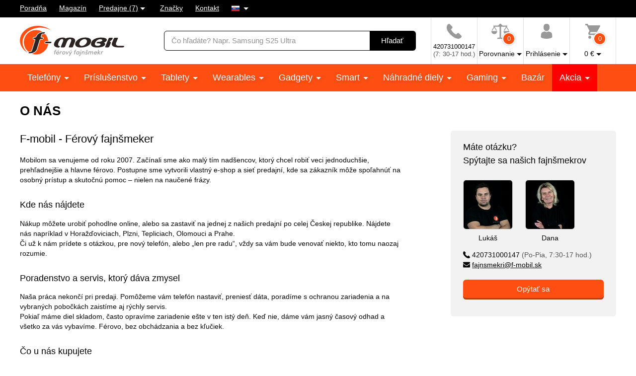

--- FILE ---
content_type: text/html; charset=UTF-8
request_url: https://www.f-mobil.sk/o-nas
body_size: 9782
content:
<!DOCTYPE html>
<html lang="sk" class="no-js cc--light-funky">
<head>
	<meta charset="utf-8">
	<!--[if IE]><meta http-equiv="X-UA-Compatible" content="IE=edge,chrome=1"><![endif]-->
	<title>O nás | F-mobil.sk</title>
	<meta name="description" content="F-mobil - Férový fajnšmeker Mobilom sa venujeme od roku 2007. Začínali sme ako malý tím nadšencov, ktorý chcel robiť veci">
	<script type="application/ld+json"> {
		"@context": "https://schema.org", "@type": "Organization",
		"url": "https://www.f-mobil.sk/",
		"logo": "https://styles.f-mobil.sk/web/img/logo_web.svg"
	} </script>

	<meta name="twitter:card" content="summary">
	<meta name="twitter:title" content="O nás | F-mobil.sk">
	<meta name="twitter:description" content="F-mobil - Férový fajnšmeker Mobilom sa venujeme od roku 2007. Začínali sme ako malý tím nadšencov, ktorý chcel robiť veci">
	<meta name="twitter:image" content="https://styles.f-mobil.sk/web/img/illust/og-twitter.png">

	<meta property="og:title" content="O nás | F-mobil.sk">
	<meta property="og:description" content="F-mobil - Férový fajnšmeker Mobilom sa venujeme od roku 2007. Začínali sme ako malý tím nadšencov, ktorý chcel robiť veci">
	<meta property="og:image" content="https://styles.f-mobil.sk/web/img/illust/og-facebook.png">
	<meta property="og:site_name" content="F-mobil.sk">
	<meta property="og:url" content="https://www.f-mobil.sk/o-nas">
	
	<link rel="stylesheet" href="https://styles.f-mobil.sk/web/20260122-110712/style.css" media="screen" lazyload>
	<link rel="stylesheet" href="https://styles.f-mobil.sk/web/20260122-110712/style-desktop.css" media="screen and (min-width: 768px)" lazyload>
	<link rel="stylesheet" href="/styles/cookie/cookieconsent.css" media="screen" lazyload>
	<link rel="stylesheet" href="https://styles.f-mobil.sk/web/20260122-110712/other.css" media="screen" lazyload>
	<link rel="stylesheet" href="https://styles.f-mobil.sk/web/20260122-110712/print.css" media="print" lazyload>
	<link rel="preload" as="script" href="https://styles.f-mobil.sk/web/js/libs5.js">
	<link rel="preload" as="script" href="https://styles.f-mobil.sk/web/20260122-110712/web.js">

	<link rel="apple-touch-icon" sizes="180x180" href="https://styles.f-mobil.sk/web/img/favicons/apple-touch-icon.png">
	<link rel="icon" type="image/png" sizes="32x32" href="https://styles.f-mobil.sk/web//img/favicons/favicon-32x32.png">
	<link rel="icon" type="image/png" sizes="16x16" href="https://styles.f-mobil.sk/web/img/favicons/favicon-16x16.png">
	<link rel="manifest" href="/site.webmanifest">
	<link rel="mask-icon" href="https://styles.f-mobil.sk/web/img/favicons/safari-pinned-tab.svg" color="#000000">
	<meta name="msapplication-TileColor" content="#000000">
	<meta name="theme-color" content="#ffffff">
	<meta name="msapplication-config" content="/browserconfig.xml">

	<meta name="viewport" content="width=device-width, initial-scale=1.0, minimum-scale=1.0, maximum-scale=1.0, user-scalable=0">
	<meta name="robots" content="index, follow">
	
	<script> (function () {
		var supportsCover = 'CSS' in window && typeof CSS.supports === 'function' && CSS.supports('object-fit: cover');
		var isTouch = ('ontouchstart' in window) || window.DocumentTouch && document instanceof DocumentTouch;
		var className = document.documentElement.className;
		className = className.replace('no-js', 'js'); className += (isTouch ? ' ' : ' no-') + 'touchevents'; className += (supportsCover ? ' ' : ' no-') + 'objectfit';
		document.documentElement.className = className;
	}());</script>
	<script>(function(a){_q=function(){return a;};$=function(f){typeof f==="function" && a.push(arguments);return $;};jQuery=$.ready=$;}([]));</script>

			<script> var GTMTag='GTM-5KCQCL', eshopLang='SK'; window.dataLayer = window.dataLayer || []; </script>
		</head>
<body>
	<p class="m-accessibility">
	<a href="#main" title="Prejsť k obsahu (Klávesová skratka: Alt + 2)" accesskey="2">Prejsť k obsahu</a>
	<span class="hide">|</span>
	<a href="#menu-main">Prejsť k hlavnému menu</a>
	<span class="hide">|</span>
	<a href="#form-search">Prejsť na vyhľadávanie</a>
</p>
<div class="overlay"></div>
<header role="banner" class="header compensate-for-scrollbar" data-header>
<div class="header__top">
<nav class="m-top">
<div class="row-main">
	<ul class="m-top__list">
		<li class="m-top__item"><a href="/poradna" class="m-top__link">Poradňa</a></li>
		<li class="m-top__item"><a href="/magazin" class="m-top__link">Magazín</a></li>
		<li class="m-top__item m-top__item--dropdown">
			<div class="dropdown">
				<a href="/page/prodejny" class="dropdown__toggle">Predajne (7)</a>
				<div class="dropdown__menu dropdown__menu--stores">
					<ul class="dropdown__list"><li class="dropdown__item"><a href="/page/prodejna?id=1" class="dropdown__link">Horažďovice</a></li><li class="dropdown__item"><a href="/page/prodejna?id=5" class="dropdown__link">Olomouc - Galerie Šantovka</a></li><li class="dropdown__item"><a href="/page/prodejna?id=2" class="dropdown__link">Plzeň - Galerie Slovany</a></li><li class="dropdown__item"><a href="/page/prodejna?id=3" class="dropdown__link">Plzeň - Plzeň Plaza</a></li><li class="dropdown__item"><a href="/page/prodejna?id=7" class="dropdown__link">Praha - OC Novo Plaza</a></li><li class="dropdown__item"><a href="/page/prodejna?id=4" class="dropdown__link">Strakonice</a></li><li class="dropdown__item"><a href="/page/prodejna?id=6" class="dropdown__link">Teplice - Galerie Teplice</a></li></ul>
				</div>
			</div>
		</li>
		<li class="m-top__item"><a href="/znacky" class="m-top__link">Značky</a></li>
		<li class="m-top__item"><a href="/page/kontakt" class="m-top__link">Kontakt</a></li>
				<li class="m-top__item m-top__item--dropdown">
			<div class="dropdown">
				<a href="#" class="dropdown__toggle u-no-decoration">
					<span class="icon-svg icon-svg--flag-sk ">
					<svg class="icon-svg__svg" xmlns:xlink="http://www.w3.org/1999/xlink">
					<use xlink:href="/styles/web/img/bg/icons-svg.svg#icon-flag-sk" x="0" y="0" width="100%" height="100%"></use>
					</svg>
					</span>
				</a>
				<div class="dropdown__menu dropdown__menu--lang">
					<ul class="dropdown__list">
						<li class="dropdown__item">
							<strong class="dropdown__link item-icon">
								<span class="icon-svg icon-svg--flag-cs item-icon__icon"><svg class="icon-svg__svg" xmlns:xlink="http://www.w3.org/1999/xlink"><use xlink:href="/styles/web/img/bg/icons-svg.svg#icon-flag-sk" x="0" y="0" width="100%" height="100%"></use></svg></span>
								Slovensky							</strong>
						</li>
						<li class="dropdown__item">
							<a href="https://www.f-mobil.cz/o-nas" class="dropdown__link item-icon">
								<span class="icon-svg icon-svg--flag-cs item-icon__icon"><svg class="icon-svg__svg" xmlns:xlink="http://www.w3.org/1999/xlink"><use xlink:href="/styles/web/img/bg/icons-svg.svg#icon-flag-cs" x="0" y="0" width="100%" height="100%"></use></svg></span>
								Česky							</a>
						</li>
					</ul>
				</div>
			</div>
		</li>
			</ul>
</div>
</nav>
</div><div class="header__main">
	<div class="row-main">
		<div class="header__wrap">
			<p class="header__logo">
				<a href="/"><img src="https://styles.f-mobil.sk/web/img/logo_web.svg" alt="F-mobil" width="210" height="61"></a>
			</p>
			<div class="header__search">
				<form role="search" class="f-search" method="get" action="/search">
					<p class="inp inp--group">
						<span class="f-search__inp-fix inp-fix">
							<label for="search" class="inp-label u-vhide">Vyhľadávanie</label>
							<input type="text" class="inp-text" id="search" autocomplete="off" name="q" value="" placeholder="Čo hľadáte? Napr. Samsung S25 Ultra">
						</span>
						<span class="inp__append">
							<button class="btn btn--black" type="submit">
								<span class="btn__text">Hľadať</span>
							</button>
						</span>
					</p>
					<div class="f-search__suggest" data-suggest-content></div>
				</form>
			</div>			<div class="header__tools">
				<div class="m-tools">
					<ul class="m-tools__list">
						<li class="m-tools__item">
							<a href="tel:+420731000147" class="m-tools__link">
								<span class="m-tools__icon"><span class="icon-svg icon-svg--phone "><svg class="icon-svg__svg" xmlns:xlink="http://www.w3.org/1999/xlink"><use xlink:href="/styles/web/img/bg/icons-svg.svg#icon-phone" x="0" y="0" width="100%" height="100%"></use></svg></span></span>
								<span class="m-tools__label SK">420731000147 <span class="u-color-gray u-d-block">(7: 30-17 hod.)</span></span>
							</a>
						</li>
						<li class="m-tools__item">
							<a href="#" class="m-tools__link" data-toggle="comparison">
								<span class="m-tools__icon">
									<span class="icon-svg icon-svg--comparison"><svg class="icon-svg__svg" xmlns:xlink="http://www.w3.org/1999/xlink"><use xlink:href="/styles/web/img/bg/icons-svg.svg#icon-comparison" x="0" y="0" width="100%" height="100%"></use></svg></span>
									<span class="m-tools__badge">0</span>
								</span>
								<span class="m-tools__label m-tools__label--sub">Porovnanie</span>
							</a>
							<div class="m-tools__content m-tools__content--comparison" data-toggle-content="comparison">
								<div class="b-comparison">
																	<div class="b-comparison__empty">
	<h3>Ešte nemáte pridané produkty na porovnanie</h3>
	<p>
		Pridáte ich kliknutím na ikonku		<span class="icon-svg icon-svg--comparison"><svg class="icon-svg__svg" xmlns:xlink="http://www.w3.org/1999/xlink"><use xlink:href="/styles/web/img/bg/icons-svg.svg#icon-comparison" x="0" y="0" width="100%" height="100%"></use></svg></span>
		na výpise produktov alebo na detaile produktu. Porovnanie vám ukáže hlavné rozdiely medzi produktmi a lepšie si tak vyberiete.	</p>
</div>
																</div>
							</div>
						</li>
																		<li class="m-tools__item">
							<a href="/eshop/loginform" class="m-tools__link m-tools__link--sign-in" data-toggle="sign-in">
								<span class="m-tools__icon"><span class="icon-svg icon-svg--user"><svg class="icon-svg__svg" xmlns:xlink="http://www.w3.org/1999/xlink"><use xlink:href="/styles/web/img/bg/icons-svg.svg#icon-user" x="0" y="0" width="100%" height="100%"></use></svg></span></span>
								<span class="m-tools__label m-tools__label--sub">Prihlásenie</span>
							</a>
							<div class="m-tools__content m-tools__content--sign-in" data-toggle-content="sign-in">
								<div class="b-sign-in">
									<div class="b-sign-in__group">
										<form method="post" action="/eshop/login" class="b-sign-in__form f-sign-in u-mb-15">
											<p class="inp has-error">
												<label for="menu-login-email" class="inp-label">E-mail:</label>
												<span class="inp-fix">
													<input required type="email" id="menu-login-email" name="loginemail" class="inp-text">
												</span>
											</p>
											<p class="inp">
												<span class="grid grid--space-between">
													<span class="grid__cell size--auto">
														<label for="menu-login-password" class="inp-label">Heslo:</label>
													</span>
													<span class="grid__cell size--auto">
														<a href="/eshop/forgotpassword">Zabudnuté heslo</a>
													</span>
												</span>
												<span class="inp-fix">
													<input required type="password" id="menu-login-password" name="loginpassword" class="inp-text">
												</span>
											</p>
											<p><button class="btn btn--secondary btn--block" type="submit"><span class="btn__text">Prihlásiť sa</span></button></p>
										</form>
										<p class="u-text-center f-sign-in__consent u-mb-10">nebo</p>
										<p><a href="https://www.facebook.com/v6.0/dialog/oauth?scope=email&state=d1cab60bf75d899fc9145dd560079459&response_type=code&approval_prompt=auto&redirect_uri=https%3A%2F%2Fwww.f-mobil.sk%2F%3Ffacebook%3D1&client_id=831551040197533" class="btn btn--facebook btn--block"><span class="btn__text"><span class="item-icon item-icon--md"><span class="icon-svg icon-svg--facebook item-icon__icon"><svg class="icon-svg__svg" xmlns:xlink="http://www.w3.org/1999/xlink"><use xlink:href="/styles/web/img/bg/icons-svg.svg#icon-facebook" x="0" y="0" width="100%" height="100%"></use></svg></span>Prihlásiť sa cez Facebook</span></span></a></p>
										<p class="f-sign-in__consent u-pt-10 u-mt-0 u-mb-0">Prihlásením súhlasíte sa <a href="/ochrana-osobnich-udaju-a-cookies" data-src="/ajax/item.php?id=58027" data-fancybox data-type="ajax">spracovaním osobných údajov</a>.</p>
									</div>
									<div class="b-sign-in__group b-sign-in__group--sign-up">
										<div>
											<h2 class="h3">Ešte nemáte účet? <br> Registrujte sa a získajte výhody</h2>
											<ul class="list-check">
												<li>Sledovanie stavu vašich objednávok</li>
												<li>Zaujímavé akčné ponuky</li>
												<li>Zľavy pre verných zákazníkov</li>
												<li>Zľavnená doprava</li>
											</ul>
										</div>
										<p><a href="/eshop/register" class="btn btn--block"><span class="btn__text">Registrovať sa</span></a></p>
									</div>
								</div>
							</div>
						</li>
												<li class="m-tools__item" data-toggle-hover>
							<a href="/eshop/basket" class="m-tools__link m-tools__link--cart" data-toggle="cart">
								<span class="m-tools__icon">
									<span class="icon-svg icon-svg--cart "><svg class="icon-svg__svg" xmlns:xlink="http://www.w3.org/1999/xlink"><use xlink:href="/styles/web/img/bg/icons-svg.svg#icon-cart" x="0" y="0" width="100%" height="100%"></use></svg></span>
									<span class="m-tools__badge" id="setnumproducts">0</span>
								</span>
								<span class="m-tools__label m-tools__label--sub"><span id="settotalprice">0</span>&nbsp;€</span>
							</a>
							<div class="m-tools__content m-tools__content--cart" data-toggle-content="cart">
								<div class="b-infobox" id="b-cart-content">
										<div class="b-cart-content">
		<div class="b-cart-content__wrap">
			<h2 class="b-cart-content__title h3">Váš košík je zatiaľ prázdny</h2>
			<p>Nie je to škoda? Ak potrebujete poradiť, využite <a href="/poradna">poradňu</a> našich fajnšmekrov. Alebo nám rovno zavolajte na <a href="tel:+420731000147">+420 731 000 147</a> .</p>
			<h2 class="b-cart-content__title h3">Ceny dopravy</h2>
			<table><tbody>
				<tr><td>Zásilkovna - sieť výdajných miest</td><td class="u-text-right">3.85&nbsp;€</td></tr><tr><td>Packeta - Kuriér na adresu</td><td class="u-text-right">4.95&nbsp;€</td></tr>			</tbody></table>
			<div class="benefit">
				<span class="icon-svg icon-svg--transport benefit__icon">
				<svg class="icon-svg__svg" xmlns:xlink="http://www.w3.org/1999/xlink">
					<use xlink:href="/styles/web/img/bg/icons-svg.svg#icon-transport" x="0" y="0" width="100%" height="100%"></use>
				</svg>
				</span>
				<p class="benefit__title">
					<strong class="h3">Doprava zdarma</strong> pri nákupe nad 40 €				</p>
			</div>
		</div>
	</div>
									</div>
							</div>						</li>
											</ul>
				</div>
			</div>

			<div class="header__toggle">
				<a href="#" class="header__toggle-btn" data-toggle-menu>
					<span class="icon-svg icon-svg--menu header__toggle-icon"><svg class="icon-svg__svg" xmlns:xlink="http://www.w3.org/1999/xlink"><use xlink:href="/styles/web/img/bg/icons-svg.svg#icon-menu" x="0" y="0" width="100%" height="100%"></use></svg></span>
					Menu				</a>
			</div>
		</div>
	</div>
</div>
<div id="ajaxMenu"><div class="header__menu">
	<nav role="navigation" id="menu-main" class="m-main">
		<div class="row-main">
		<ul class="m-main__list">
			<li class="m-main__item"><a href="/mobilni-telefony" class="m-main__link m-main__link--sub">Telefóny </a></li>
			<li class="m-main__item"><a href="/prislusenstvi" class="m-main__link m-main__link--sub">Príslušenstvo </a></li>
			<li class="m-main__item"><a href="/tablety" class="m-main__link m-main__link--sub">Tablety </a></li>
			<li class="m-main__item"><a href="/wearables" class="m-main__link m-main__link--sub">Wearables </a></li>
			<li class="m-main__item"><a href="/gadgety" class="m-main__link m-main__link--sub">Gadgety </a></li>
			<li class="m-main__item"><a href="/smart" class="m-main__link m-main__link--sub">Smart </a></li>
			<li class="m-main__item"><a href="/nahradni-dily" class="m-main__link m-main__link--sub">Náhradné diely </a></li>
			<li class="m-main__item"><a href="/herni-zona" class="m-main__link m-main__link--sub">Gaming </a></li>
			<li class="m-main__item"><a href="/bazar" class="m-main__link">Bazár</a></li>
			<li class="m-main__item m-main__item--sale"><a href="/akce" class="m-main__link m-main__link--sub">Akcia </a></li>
		</ul>
		</div>
	</nav>
</div></div>
</header>
<main role="main" id="main" class="main">

<a href="#main" class="top js-link-slide">
	<span class="icon-svg icon-svg--arrow-up"><svg class="icon-svg__svg" xmlns:xlink="http://www.w3.org/1999/xlink"><use xlink:href="/styles/web/img/bg/icons-svg.svg#icon-arrow-up" x="0" y="0" width="100%" height="100%"></use></svg></span>
	<span class="top__text">hore</span>
</a>
<div class="row-main u-pt-20"><h1 class="u-mt-0">O nás</h1>
<div class="grid grid--x-100">
	<div class="grid__cell size--8-12@lg" id="tab-description">
		<div class="u-mb-40">
			<h2>F-mobil - Férový fajnšmeker</h2>
<p>Mobilom sa venujeme od roku 2007. Začínali sme ako malý tím nadšencov, ktorý chcel robiť veci jednoduchšie, prehľadnejšie a hlavne férovo. Postupne sme vytvorili vlastný e-shop a sieť predajní, kde sa zákazník môže spoľahnúť na osobný prístup a skutočnú pomoc – nielen na naučené frázy.</p>
<h3><span class="c1">Kde nás nájdete</span></h3>
<p>Nákup môžete urobiť pohodlne online, alebo sa zastaviť na jednej z našich predajní po celej Českej republike. Nájdete nás napríklad v Horažďoviciach, Plzni, Tepliciach, Olomouci a Prahe.<br>Či už k nám prídete s otázkou, pre nový telefón, alebo „len pre radu“, vždy sa vám bude venovať niekto, kto tomu naozaj rozumie.</p>
<h3><span class="c1">Poradenstvo a servis, ktorý dáva zmysel</span></h3>
<p>Naša práca nekončí pri predaji. Pomôžeme vám telefón nastaviť, preniesť dáta, poradíme s ochranou zariadenia a na vybraných pobočkách zaistíme aj rýchly servis.<br>Pokiaľ máme diel skladom, často opravíme zariadenie ešte v ten istý deň. Keď nie, dáme vám jasný časový odhad a všetko za vás vybavíme. Férovo, bez obchádzania a bez kľučiek.</p>
<h3><span class="c1">Čo u nás kupujete</span></h3>
<p>Predávame telefóny, tablety aj príslušenstvo z overených distribučných kanálov, vždy s plnou zárukou a slovenským návodom. Vďaka tomu máte istotu, že zariadenie bude správne fungovať av prípade problémov sa môžete spoľahnúť na hladkú reklamáciu aj dostupný servis.</p>
<h3><span class="c1">Ako pracujeme</span></h3>
<p>Veríme, že dobrý obchod je založený na otvorenosti. Preto vždy povieme na rovinu, čo je pre vás najlepšie riešenie – nie to najdrahšie.<br>Náš tím sa pravidelne školí, aby vám dokázal poradiť ako s jednoduchými otázkami, tak aj s technickými detailmi, ktoré vedia potrápiť aj skúsenejších užívateľov. Sme prístupní, féroví a hľadáme riešenie, nie výhovorky.</p>
<h4><strong><span class="c1">Prečo F-mobil</span></strong></h4>
<ul type="disc">
<li class="c2">férové ceny a prehľadná ponuka</li>
<li class="c2">ľudské konanie a jasné informácie</li>
<li class="c2">predajne po celej SR</li>
<li class="c2">odborníci, ktorí poradia – na predajni aj na infolinke</li>
</ul>
<p><strong><span class="c1">Spokojný zákazník nie je naša fráza. Je to dôvod, prečo tu sme.</span></strong></p>		</div>
	</div>
	<div class="grid__cell size--4-12@lg">
	<div class="js-mobile-tab u-mb-20 u-mb-0@sm">
		<div class="js-mobile-tab__item">
			<p class="js-mobile-tab__link u-hide@sm-up">
				Máte otázku? Spýtajte sa našich fajnšmekrov			</p>
			<div class="b-hotline  u-mb-40@lg js-mobile-tab__content ">
				<h2 class="b-hotline__title">
					Máte otázku?<br>
					Spýtajte sa našich fajnšmekrov				</h2>
								<div class="grid">
					<div class="grid__cell grid__cell--eq size--autogrow size--6-12@md size--autogrow@lg">
						<div class="b-hotline__persons">
							<figure class="b-hotline__person"><img class="b-hotline__img lozad" alt="Lukáš" width="180" height="180" data-src="/media/person/lukas.jpg">
<figcaption class="b-hotline__name">Lukáš</figcaption>
</figure>
<figure class="b-hotline__person"><img class="b-hotline__img lozad" alt="Dana" width="180" height="180" data-src="/media/person/dana.jpg">
<figcaption class="b-hotline__name">Dana</figcaption>
</figure>						</div>
					</div>
					<div class="grid__cell grid__cell--eq size--autogrow size--6-12@md size--autogrow@lg">
						<div>
							<p class="b-hotline__contact">
								<a href="tel:420731000147" class="item-icon b-hotline__link">
									<span class="icon-svg icon-svg--phone item-icon__icon"><svg class="icon-svg__svg" xmlns:xlink="http://www.w3.org/1999/xlink"><use xlink:href="/styles/web/img/bg/icons-svg.svg#icon-phone" x="0" y="0" width="100%" height="100%"></use></svg></span>
									420731000147									<span class="u-color-gray">(Po-Pia, 7:30-17 hod.)</span>
								</a>
								<br>
								<a href="mailto:fajnsmekri@f-mobil.sk" class="item-icon b-hotline__link">
									<span class="icon-svg icon-svg--envelope item-icon__icon"><svg class="icon-svg__svg" xmlns:xlink="http://www.w3.org/1999/xlink"><use xlink:href="/styles/web/img/bg/icons-svg.svg#icon-envelope" x="0" y="0" width="100%" height="100%"></use></svg></span>
									fajnsmekri@f-mobil.sk								</a>
							</p>
							<p>
								<a href="#" class="btn btn btn--block b-hotline__btn">
									<span class="btn__text" data-fancybox data-type="ajax" data-src="/ajax/question.php?id=6">
										Opýtať sa									</span>
								</a>
							</p>
						</div>
					</div>
				</div>
			</div>
		</div>
	</div>
</div></div>		<script type="application/ld+json"> {
      		"@context": "https://schema.org",
      		"@type": "NewsArticle",
      		"headline": "O nás",
			"datePublished": "2014-09-30T09:00:08+00:00",
			"dateModified": "2014-09-30T09:00:08+00:00",
			"image": ["https://styles.f-mobil.sk/web/img/logo_web.svg"],
			"author": [{
          		"@type": "Person",
          		"name": "F-Mobil",
          		"url": "https://www.f-mobil.sk/"
        	}]
		} </script>
		</div><div class="row-main"><div class="b-benefits u-mb-40 u-mb-60@lg">
	<div class="b-benefits__list grid grid--x-15 grid--y-20 grid--middle">
		<div class="b-benefits__item grid__cell size--12-12 size--6-12@md size--3-12@lg size--autogrow@xl grid grid--x-15">
	<p class="b-benefits__left grid__cell size--2-12 u-text-center size--3-12@lg">18</p>
	<p class="b-benefits__text grid__cell size--10-12 size--9-12@lg">
		<strong>Skúsení špecialisti</strong>
		<br>
		máme viac ako 18 rokov skúseností	</p>
</div>
<div class="b-benefits__item grid__cell size--12-12 size--6-12@md size--3-12@lg size--autogrow@xl grid grid--x-15">
	<span class="grid__cell size--2-12 u-text-center size--3-12@lg">
		<span class="icon-svg icon-svg--check-circle-light b-benefits__icon"><svg class="icon-svg__svg" xmlns:xlink="http://www.w3.org/1999/xlink"><use xlink:href="/styles/web/img/bg/icons-svg.svg#icon-check-circle-light" x="0" y="0" width="100%" height="100%"></use></svg></span>
	</span>
	<p class="b-benefits__text grid__cell size--10-12 size--9-12@lg">
		<strong>Autorizovaný predajca</strong>
		<br>
		predávame tovar z oficiálnej CZ/SK distribúcie	</p>
</div>
<div class="b-benefits__item grid__cell size--12-12 size--6-12@md size--3-12@lg size--autogrow@xl grid grid--x-15">
	<span class="grid__cell size--2-12 u-text-center size--3-12@lg">
		<span class="icon-svg icon-svg--rocket b-benefits__icon"><svg class="icon-svg__svg" xmlns:xlink="http://www.w3.org/1999/xlink"><use xlink:href="/styles//web/img/bg/icons-svg.svg#icon-rocket" x="0" y="0" width="100%" height="100%"></use></svg></span>
	</span>
	<p class="b-benefits__text grid__cell size--10-12 size--9-12@lg">
		<strong>Fakt rýchle dodanie</strong>
		<br>
		tovar skladom posielame do 24 hodín	</p>
</div>
<div class="b-benefits__item grid__cell size--12-12 size--6-12@md size--3-12@lg size--autogrow@xl grid grid--x-15">
	<p class="b-benefits__left grid__cell size--2-12 u-text-center size--3-12@lg">
		7	</p>
	<p class="b-benefits__text grid__cell size--10-12 size--9-12@lg">
		<strong>F-Mobil predajní</strong>
		<br>
		<a href="/page/prodejny">príďte sa poradiť</a>
	</p>
</div>	</div>
</div>
</div><div class="b-instagram">
	<div class="b-instagram__title-wrap">
		<h2 class="h1 b-instagram__title">
			<span class="u-hide@md-up">Podeľte sa o svoje úlovky na Instagramu. Použite #Fmobil</span>
			<span class="u-hide@sm-down u-hide@lg-up">Pochváľte sa na Instagramu. Použite F-mobil</span>
			<span class="u-hide@md-down">Podeľte sa so svojim chytrým zariadením na Instagramu. Použite #Fmobil</span>
			<a href="https://www.instagram.com/fmobilcz/" class="btn btn--white b-instagram__btn h6" target="_blank"><span class="btn__text">Zobraziť profil</span></a>
		</h2>
	</div>
	<div class="b-instagram__list grid grid--x-0">
					<div class="b-instagram__item grid__cell size--autogrow">
			<p class="b-instagram__inner">
				<a href="https://www.instagram.com/p/DMcfyQnM-t8/" class="b-instagram__img img img--fill" target="_blank">
					<span class="img__holder"><img data-src="/media/data/instagram/pobocky-mapa-200x200px_68e8c1e0e56dd.jpg" alt="Pobočky F-mobil" class="lozad"></span>
				</a>
			</p>
			</div>
						<div class="b-instagram__item grid__cell size--autogrow">
			<p class="b-instagram__inner">
				<a href="https://www.instagram.com/p/DLWww9ysJzd/" class="b-instagram__img img img--fill" target="_blank">
					<span class="img__holder"><img data-src="/media/data/instagram/pripraveni-na-cesty-200x200px_68e8bc9b1a10b.jpg" alt="Připraveni na cesty?" class="lozad"></span>
				</a>
			</p>
			</div>
						<div class="b-instagram__item grid__cell size--autogrow u-hide@xs-down">
			<p class="b-instagram__inner">
				<a href="https://www.instagram.com/p/DJEHlDVsJFG/" class="b-instagram__img img img--fill" target="_blank">
					<span class="img__holder"><img data-src="/media/data/instagram/razr-60-ultra-200x200px_68e8bd22d536f.jpg" alt="Motorola Razr 60 Ultra" class="lozad"></span>
				</a>
			</p>
			</div>
						<div class="b-instagram__item grid__cell size--autogrow u-hide@xs-down">
			<p class="b-instagram__inner">
				<a href="https://www.instagram.com/p/C_2eKGuuxxz/" class="b-instagram__img img img--fill" target="_blank">
					<span class="img__holder"><img data-src="/media/data/instagram/kuchyn-200x200px_68e8c1a6f2cbb.jpg" alt="Chytrá kuchyň" class="lozad"></span>
				</a>
			</p>
			</div>
						<div class="b-instagram__item grid__cell size--autogrow u-hide@sm-down">
			<p class="b-instagram__inner">
				<a href="https://www.instagram.com/p/DOasPi3DNrl/" class="b-instagram__img img img--fill" target="_blank">
					<span class="img__holder"><img data-src="/media/data/instagram/s25-tab11-200x200px_68e8c21727c17.jpg" alt="Samsung Galaxy S25 FE &amp; Tab S11 Ultra" class="lozad"></span>
				</a>
			</p>
			</div>
						<div class="b-instagram__item grid__cell size--autogrow u-hide@sm-down">
			<p class="b-instagram__inner">
				<a href="https://www.instagram.com/p/DNU2odsskMW/" class="b-instagram__img img img--fill" target="_blank">
					<span class="img__holder"><img data-src="/media/data/instagram/z5-do-skoly-200x200px_68e8c270749ae.jpg" alt="Zpátky do školy" class="lozad"></span>
				</a>
			</p>
			</div>
						<div class="b-instagram__item grid__cell size--autogrow u-hide@lg-down">
			<p class="b-instagram__inner">
				<a href="https://www.instagram.com/p/DOI10iCDLCs/" class="b-instagram__img img img--fill" target="_blank">
					<span class="img__holder"><img data-src="/media/data/instagram/poco-m7pro-200x200px_68e8c29366196.jpg" alt="Poco M7 Pro" class="lozad"></span>
				</a>
			</p>
			</div>
						<div class="b-instagram__item grid__cell size--autogrow u-hide@lg-down">
			<p class="b-instagram__inner">
				<a href="https://www.instagram.com/p/DN0Q8Cw2Gw4/" class="b-instagram__img img img--fill" target="_blank">
					<span class="img__holder"><img data-src="/media/data/instagram/top-telefony_68e8c38c05e6a.jpg" alt="Top telefony" class="lozad"></span>
				</a>
			</p>
			</div>
				</div>
</div><!--
<form action="/eshop/newsletter" method="post" class="f-newsletter js-validate" novalidate>
	<input type="hidden" name="csrf" value="14b3d204a93b2f2430acc5761a233999">	<div class="row-main">
		<div class="f-newsletter__title-wrap">
			<h2 class="f-newsletter__title h1 order--2@sm order--1@lg">
				Famózny a fascinujúce novinky od F-mobil.			</h2>
			<p class="f-newsletter__subtitle order--1@sm order--2@lg">
				Prihláste sa na odber a raz za čas vám pošleme fantastické akcie, novinky a mnoho ďalšieho			</p>
		</div>
		<div class="f-newsletter__subscribe">
			<p class="f-newsletter__inp inp js-validate__item">
				<span class="inp--group">
					<span class="inp-fix inp-icon">
						<input type="email" class="inp-text" id="newsletter" name="email" placeholder="Zadejte e-mail" data-validate>
						<span class="icon-svg icon-svg--envelope inp-icon__icon"><svg class="icon-svg__svg" xmlns:xlink="http://www.w3.org/1999/xlink"><use xlink:href="/styles/web/img/bg/icons-svg.svg#icon-envelope" x="0" y="0" width="100%" height="100%"></use></svg></span>
					</span>
					<span class="inp__append">
						<button type="submit" class="btn btn--black">
							<span class="btn__text">Prihlásiť sa</span>
						</button>
					</span>
				</span>
				<span class="js-validate__message inp-hint inp-hint--error"></span>
			</p>
			<p>Prihlásením súhlasíte sa <a href="/souhlas-se-zpracovanim-osobnich-udaju-za-ucelem-zasilani-obchodnich-sdeleni" data-src="/ajax/item.php?id=77206" data-fancybox data-type="ajax">spracovaním osobných údajov</a></p>
		</div>
	</div>
</form>
--></div>
</main>
<div id="ajaxVisited"></div>
<footer role="contentinfo" class="footer js-mobile-tab">
	<div class="footer__group">
		<div class="row-main">
			<div class="grid grid--space-between">
				<div class="u-print-hide grid__cell size--6-12@sm size--4-12@md size--3-12@lg">
<div class="js-mobile-tab__item is-open">
<h2 class="footer__title h3 js-mobile-tab__link">Zákaznícky servis</h2>
<div class="footer__content js-mobile-tab__content">
<ul class="footer__list">
<li class="footer__item"><a class="footer__link" href="/page/kontakt">Kontakt</a></li>
<li class="footer__item"><a class="footer__link" href="/doprava-a-platba">Doprava a platba</a></li>
<li class="footer__item"><a class="footer__link" href="/obchodni-podminky">Obchodné podmienky</a></li>
<li class="footer__item"><a class="footer__link" href="/reklamacni-podminky">Reklamačné podmienky</a></li>
<li class="footer__item"><a class="footer__link" href="/servisni-strediska">Servisné strediská</a></li>
<li class="footer__item"><a class="footer__link" href="/jak-reklamovat" target="_blank" rel="noopener noreferrer">Ako reklamovať</a></li>
<li class="footer__item"><a class="footer__link" href="/jak-vratit-zbozi-do-14-dnu">Vrátenie tovaru do 14 dní</a></li>
<li class="footer__item"><a class="footer__link" href="/ochrana-osobnich-udaju-a-cookies">Ochrana osobných údajov</a></li>
</ul>
</div>
</div>
</div>
<div class="u-print-hide grid__cell size--6-12@sm size--4-12@md size--3-12@lg">
<div class="js-mobile-tab__item">
<h2 class="footer__title h3 js-mobile-tab__link">O nás</h2>
<div class="footer__content js-mobile-tab__content">
<ul class="footer__list">
<li class="footer__item"><a class="footer__link" href="/o-nas">Férový fajnšmeker F-Mobil.cz</a></li>
<li class="footer__item"><a class="footer__link" href="/znacky">Ponúkané značky</a></li>
<li class="footer__item"><a class="footer__link" href="/volna-pracovni-mista">Voľné pracovné miesta</a></li>
<li class="footer__item"><a class="footer__link" href="#" data-cc="show-preferencesModal" aria-haspopup="dialog">Nastavení cookies</a></li>
</ul>
</div>
<h2 class="footer__title h3 js-mobile-tab__link">Poradíme vám</h2>
<div class="footer__content js-mobile-tab__content">
<ul class="footer__list">
<li class="footer__item"><a class="footer__link" href="/poradna">Poradňa</a></li>
<li class="footer__item"><a class="footer__link" href="/magazin">Magazín</a></li>
</ul>
</div>
</div>
</div>
<div class="u-print-hide grid__cell size--4-12@sm size--4-12@md size--2-12@lg">
<div class="js-mobile-tab__item">
<h2 class="footer__title h3 js-mobile-tab__link">Tipy na darček</h2>
<div class="footer__content js-mobile-tab__content">
<ul class="footer__list">
<li class="footer__item"><a class="footer__link" href="/tip-na-darek-pro-deti">Tip na darček pre deti</a></li>
<li class="footer__item"><a class="footer__link" href="/tipy-na-darek-pro-babicku">Tip na darček pre babičku</a></li>
<li class="footer__item"><a class="footer__link" href="/tipy-na-darek-pro-dedecka">Tip na darček pre dedka</a></li>
<li class="footer__item"><a class="footer__link" href="/tipy-na-darek-pro-manzelku-nebo-sestru">Tip na darček pre manželku i sestru</a></li>
<li class="footer__item"><a class="footer__link" href="/tipy-na-darek-pro-manzela-nebo-bratra">Tip na darček pre manžela i brata</a></li>
</ul>
</div>
</div>
</div>				<div class="grid__cell size--8-12@sm size--12-12@md size--4-12@lg">
					<div class="u-hide@sm-up">
						<div class="js-mobile-tab__item">
							<h2 class="footer__title h3 js-mobile-tab__link u-hide@sm-up">Neviete si rady?</h2>
							<div class="footer__content js-mobile-tab__content">
								<p class="b-advice__contact">
									<a href="tel:420731000147" class="item-icon">
										<span class="icon-svg icon-svg--phone item-icon__icon"><svg class="icon-svg__svg" xmlns:xlink="http://www.w3.org/1999/xlink"><use xlink:href="/styles/web/img/bg/icons-svg.svg#icon-phone" x="0" y="0" width="100%" height="100%"></use></svg></span>
										420731000147									</a>
									<span class="u-color-gray">(Po-Pia, 7: 30-17 hod.)</span>
								</p>
							</div>
						</div>
						<div class="js-mobile-tab__item">
							<h2 class="footer__title h3 js-mobile-tab__link u-hide@sm-up">Nenechajte si nič ujsť</h2>
							<div class="footer__content js-mobile-tab__content">
								<div class="m-socials">
									<ul class="m-socials__list">
										<li class="m-socials__item">
											<a href="https://www.facebook.com/fmobil/" class="m-socials__link" aria-label="Facebook">
												<span class="icon-svg icon-svg--facebook m-socials__icon"><svg class="icon-svg__svg" xmlns:xlink="http://www.w3.org/1999/xlink"><use xlink:href="/styles/web/img/bg/icons-svg.svg#icon-facebook" x="0" y="0" width="100%" height="100%"></use></svg></span>
											</a>
										</li>
										<li class="m-socials__item">
											<a href="https://www.instagram.com/fmobilcz/" class="m-socials__link" aria-label="Instagram">
												<span class="icon-svg icon-svg--instagram m-socials__icon"><svg class="icon-svg__svg" xmlns:xlink="http://www.w3.org/1999/xlink"><use xlink:href="/styles/web/img/bg/icons-svg.svg#icon-instagram" x="0" y="0" width="100%" height="100%"></use></svg></span>
											</a>
										</li>
									</ul>
								</div>
							</div>
						</div>
					</div>
					<div class="b-advice u-mb-40@lg">
						<div class="grid grid--center grid--x-30">
							<div class="grid__cell size--5-12@md size--12-12@lg">
								<div class="u-mb-30">
									<h2 class="b-advice__title">Neviete si rady?</h2>
									<p class="b-advice__contact">
										<a href="tel:420731000147" class="item-icon">
											<span class="icon-svg icon-svg--phone item-icon__icon"><svg class="icon-svg__svg" xmlns:xlink="http://www.w3.org/1999/xlink"><use xlink:href="/styles/web/img/bg/icons-svg.svg#icon-phone" x="0" y="0" width="100%" height="100%"></use></svg></span>
											420731000147										</a>
										<span class="u-color-gray">(Po-Pia, 7: 30-17 hod.)</span>
									</p>
									<p class="b-advice__contact">
										<a href="mailto:fajnsmekri@f-mobil.sk" class="item-icon">
											<span class="icon-svg icon-svg--envelope item-icon__icon"><svg class="icon-svg__svg" xmlns:xlink="http://www.w3.org/1999/xlink"><use xlink:href="/styles/web/img/bg/icons-svg.svg#icon-envelope" x="0" y="0" width="100%" height="100%"></use></svg></span>
											fajnsmekri@f-mobil.sk										</a>
									</p>
								</div>
							</div>
							<div class="grid__cell size--5-12@md size--12-12@lg u-print-hide">
								<h2 class="b-advice__title">Nenechajte si nič ujsť</h2>
								<div class="b-advice__socials">
									<div class="m-socials">
										<ul class="m-socials__list">
											<li class="m-socials__item">
												<a target="_blank" href="https://www.facebook.com/fmobil/" class="m-socials__link" aria-label="Facebook">
													<span class="icon-svg icon-svg--facebook m-socials__icon"><svg class="icon-svg__svg" xmlns:xlink="http://www.w3.org/1999/xlink"><use xlink:href="/styles/web/img/bg/icons-svg.svg#icon-facebook" x="0" y="0" width="100%" height="100%"></use></svg></span>
												</a>
											</li>
											<li class="m-socials__item">
												<a target="_blank" href="https://www.instagram.com/fmobilcz/" class="m-socials__link" aria-label="Instagram">
													<span class="icon-svg icon-svg--instagram m-socials__icon"><svg class="icon-svg__svg" xmlns:xlink="http://www.w3.org/1999/xlink"><use xlink:href="/styles/web/img/bg/icons-svg.svg#icon-instagram" x="0" y="0" width="100%" height="100%"></use></svg></span>
												</a>
											</li>
										</ul>
									</div>
								</div>
							</div>
						</div>
					</div>
				</div>
			</div>
		</div>
	</div>
	<div class="footer__group">
		<div class="row-main">
			<div class="grid grid--space-between">
				<div class="grid__cell size--7-12@xl order--2@md order--1@xl">
					<div class="js-mobile-tab__item">
													<h2 class="footer__title js-mobile-tab__link">
								12 rokov na trhu, 7 predajní v ČR							</h2>
							<div class="footer__content js-mobile-tab__content">
								<div class="grid grid--y-20">
									<div class="grid__cell size--6-12@md size--7-12@xl">
										<a href="/page/prodejny" class="footer__store footer__store--map img img--fill">
											<span class="img__holder"><img class="lozad" data-src="/styles/web/img/illust/footer-map.png" alt="Prodejny" width="416" height="248"></span>
										</a>
									</div>
									<div class="grid__cell size--6-12@md size--5-12@xl u-hide@md-down">
										<a href="/page/prodejny" class="footer__store img img--fill">
											<span class="img__holder"><img class="lozad" data-src="/styles/web/img/illust/footer-store@2x.jpg" width="460" height="250" alt="Store"></span>
										</a>
									</div>
								</div>
							</div>
											</div>
				</div>
				<div class="u-print-hide grid__cell size--5-12@xl order--1@md order--2@xl">
					<div class="footer__group--mobile">
													<div class="footer__transport-payment grid">
								<div class="grid__cell size--auto@sm">
									<h2 class="footer__title">Platba</h2>
									<div class="footer__content">
										<div class="grid grid--x-15">
											<div class="grid__cell size--auto">
												<div class="sprite sprite--visa" aria-label="VISA"></div>
											</div>
											<div class="grid__cell size--auto">
												<div class="sprite sprite--mastercard" aria-label="MasterCard"></div>
											</div>
										</div>
									</div>
								</div>
								<div class="grid__cell size--auto@sm">
									<h2 class="footer__title">Doprava</h2>
									<div class="footer__content">
										<div class="grid grid--x-15">
											<div class="grid__cell size--auto">
												<img data-src="/styles/web/img/illust/transport-payment/sk-posta.png" class="lozad" />
											</div>
											<div class="grid__cell size--auto">
												<img src="/styles/web/img/illust/transport-payment/ups.png" class="lozad" />
											</div>
										</div>
									</div>
								</div>
							</div>
												<div class="grid">
							<div class="grid__cell size--12-12">
								<h2 class="footer__title">Naše certifikáty</h2>
								<div class="footer__content">
									<div class="grid grid--x-30">
										<div class="grid__cell size--5-12 size--auto@sm size--4-12@xl">
											<div class="sprite sprite--heureka-overeno-zakazniky" aria-label="Heureka - Overené zákazníkmi"></div>
										</div>
										<div class="grid__cell size--5-12 size--auto@sm size--4-12@xl u-hide@xs">
											<div class="sprite sprite--asus-oficialni-prodejce-2018" aria-label="ASUS - Oficiálne predajcu 2018"></div>
										</div>
										<div class="grid__cell size--auto size--4-12@xl">
											<div class="sprite sprite--xiaomi" aria-label="Xiaomi"></div>
										</div>
									</div>
								</div>
							</div>
						</div>
					</div>
				</div>
			</div>
		</div>
	</div>
	<div class="footer__copy">
		<div class="row-main">
			<p class="u-mb-0">&copy; F-communication s.r.o. 2007–2026. Všechna práva vyhrazena. | Vytvořilo studio <a href="https://mywebdesign.cz/" style="text-decoration:underline" target="_blank">MyWebdesign</a></p>
		</div>
	</div>
</footer>

<script> var appLanguage = 'sk'; var sectionId = 2; var eshopRoundIt=2; var showPrices=1; </script>
<script src="https://styles.f-mobil.sk/web/js/libs5.js"></script>
<script async src="https://styles.f-mobil.sk/web/20260122-110712/web.js"></script>

<script> $(function(){ getCoordinates('AIzaSyAnOn5lKHqRs2OHJBHOdAxpVk9C2LLnESY'); }); </script>

		<script>
			window.dataLayer = window.dataLayer || [];
			function gtag(){ window.dataLayer.push(arguments); }
			gtag('consent','default',{"necessary":"granted","ad_storage":"denied","analytics_storage":"denied","ad_user_data":"denied","ad_personalization":"denied"});
			gtag('consent','update',{"necessary":"granted","ad_storage":"denied","analytics_storage":"denied","ad_user_data":"denied","ad_personalization":"denied"});		</script>
		<!-- Google Tag Manager and Cookie Consent -->
<script>
window.dataLayer.push({
	'ecomm_pagetype': 'other',
	'ecomm_category': 'o-nas',
	'hasaccount': 'n',
	'uid': 'ANON0',
	'customer_type': 'B2C'
}); </script>
		<!-- End Google Tag Manager -->
				<script async type="module" src="/styles/cookie/cookieconsent-config.js"></script>
		<script>(function(w,d,s,l,i){w[l]=w[l]||[];w[l].push({'gtm.start': new Date().getTime(),event:'gtm.js'});var f=d.getElementsByTagName(s)[0], j=d.createElement(s),dl=l!='dataLayer'?'&l='+l:'';j.async=true;j.src='//www.googletagmanager.com/gtm.js?id='+i+dl;f.parentNode.insertBefore(j,f);})(window,document,'script','dataLayer','GTM-5KCQCL');</script>
		
</body>
</html>


--- FILE ---
content_type: text/css
request_url: https://styles.f-mobil.sk/web/20260122-110712/other.css
body_size: 5762
content:
.m-category-tabs__list,.c-brands__list,.c-brand-thumbs__list,.c-comments__list,.b-tags__list,.b-category-sum__list,.b-search-areas__list,.b-steps__list{margin:0}.m-category-tabs__item,.c-brands__item,.c-brand-thumbs__item,.c-comments__more-title,.c-comments__item,.b-tags__item,.b-category-sum__item,.b-search-areas__item,.b-steps__item{padding:0;margin:0;background:none}.b-steps__list{display:flex;justify-content:space-between;margin-left:-22px}.b-steps__item{position:relative;flex:1 1 25%;margin-left:22px;border-radius:6px;padding:0;font-size:13px}.b-steps__item::before{display:none}.b-steps__item:not(:last-child)::after{content:"";position:absolute;top:5px;right:-19px;width:14px;height:14px;background-image:url('data:image/svg+xml,%0A%3Csvg xmlns="http://www.w3.org/2000/svg" viewBox="0 0 1024 1024"%3E%3Cpath fill="%23BABABA" d="M811,512c0,8.2-4.1,17.4-10,24l-478.8,478c-6.4,5.9-15.7,10-24,10c-8.1,0-17.3-4.1-23-10L223,962 c-5.9-5.7-10-13.9-10-23c0-8.4,4.1-17.6,10-24l403.7-403L223,109c-5.9-6.4-10-15.6-10-24c0-8,4.1-17.3,10-23l52.1-52 c5.7-5.9,15-10,23-10c8.4,0,17.6,4.1,24,10L801,488C806.9,494.6,811,503.8,811,512z"/%3E%3C/svg%3E%0A');color:#bababa;pointer-events:none}.b-steps__inner::before{counter-increment:item;content:counter(item) ". ";font-weight:bold;left:25px}.b-steps__inner{display:block;width:100%;height:100%;display:flex;align-items:center}.b-steps__item.is-active{color:#fe4e12}.layout-blue .b-steps__item.is-active{color:#333}@media(max-width: 767px){.b-steps__inner{display:flex;flex-direction:column;text-align:center}.b-steps__inner::before{border-radius:6px;background-color:#dfdfdf;min-width:25px;min-height:25px;padding:1px 3px 3px 7px;margin-bottom:8px}.b-steps__item.is-active .b-steps__inner::before{background-color:#faefea}.layout-blue .b-steps__item.is-active .b-steps__inner::before{background-color:#ebf4ff}}@media(min-width: 480px){.b-steps__item{font-size:14px;flex:1 1 auto}}@media(min-width: 768px){.b-steps__item{background-color:#dfdfdf}.b-steps__item:not(:last-child)::after{top:50%;transform:translateY(-50%)}.b-steps__inner{padding:12px 15px 15px}.b-steps__item.is-active{background-color:#faefea}.layout-blue .b-steps__item.is-active{background-color:#ebf4ff}}@media(min-width: 1024px){.b-steps__list{margin-left:-65px}.b-steps__item{margin-left:65px;font-size:16px}.b-steps__item:not(:last-child)::after{right:-40.5px}.b-steps__inner{padding:13px 20px 14px}}@media(min-width: 1240px){.b-steps__item{flex:1 1 25%}}.b-order-sum{background:#f1f1f1}.b-order-sum__title{text-align:center}.b-order-sum__products{padding:15px 25px}.b-order-sum__products .b-order-sum__table-row td:first-child{width:70px}.b-order-sum__img{border:1px solid #dbdbdb}.b-order-sum__shipping{font-size:14px}.b-order-sum__shipping,.b-order-sum__total,.b-order-sum__address{padding:15px 25px;border-top:1px solid #d2d2d2}.b-order-sum__address{padding:15px 25px}.b-order-sum__table{margin-bottom:0}.b-order-sum__table .b-order-sum__table-row{background-color:transparent}.b-order-sum__table .b-order-sum__table-row td{vertical-align:middle;padding:0 10px 0 0}.b-order-sum__table .b-order-sum__table-row td:last-child{padding-right:0}.b-order-sum__table .b-order-sum__table-row--vat{font-size:17px}.js .b-order-sum__table .b-order-sum__table-row--hidden{display:none}.b-order-sum__dl{margin-left:-10px;margin-bottom:0}.b-order-sum__dl dt,.b-order-sum__dl dd{display:block;width:46%;margin-left:10px}.no-js .b-order-sum__more{display:none}.js .b-order-sum__more{text-align:center;padding-top:30px}.js .b-order-sum__more::after{width:0;height:0;display:inline-block;border-top:5px solid currentColor;border-left:5px solid transparent;border-right:5px solid transparent;content:"";display:inline-block;vertical-align:middle;margin-left:4px;transition:transform .3s}.js .b-order-sum__hide,.js .b-order-sum__show{display:none}.js .b-order-sum__hide.is-visible,.js .b-order-sum__show.is-visible{display:inline}.js .b-order-sum__table-row--hidden.is-visible{display:table-row}.js .b-order-sum__more.is-visible::after{transform:rotate(180deg)}.no-touchevents .b-order-sum__more a:focus{text-decoration:underline}@media(max-width: 479px){.b-order-sum{margin-left:-20px;margin-right:-20px}.b-order-sum__shipping .b-order-sum__table-row td{vertical-align:top}.b-order-sum strong{display:block}}@media(min-width: 480px){.b-order-sum{border-radius:6px;max-width:390px;float:right}.b-order-sum strong{font-weight:inherit}}.b-radiolist .grid,.b-radiolist .grid__cell{margin-left:0}.b-radiolist__item{margin-bottom:5px;border:0}.b-radiolist__inner{padding:5px 10px 5px 40px;display:flex;min-height:35px}.b-radiolist .inp-item__text{width:100%;pointer-events:none}.b-radiolist__content{display:flex;flex:1 1 auto;flex-wrap:nowrap;pointer-events:none;margin-left:-12px}.b-radiolist__content>*{margin-left:12px}.b-radiolist__content-inner{flex:1;display:flex;margin-left:0}.b-radiolist__content-inner>*{margin-left:12px}.b-radiolist__img{width:60px;max-width:60px;max-height:25px;flex:0 0 60px}.b-radiolist__name{flex:0 1 50%}.b-radiolist__address{flex:0 1 100%}.b-radiolist__side{flex:1 1 40%;display:flex}.b-radiolist__time{flex-basis:50%}.b-radiolist__time+.b-radiolist__price{flex-basis:50%}.b-radiolist__price{flex-basis:100%;text-align:right}.b-radiolist__contact{display:flex;flex-direction:column}.b-radiolist__flags{display:none}.b-radiolist__box{padding-top:10px}.b-radiolist__table thead{font-weight:bold}.b-radiolist__table tr{background-color:transparent}.b-radiolist__table td:first-child{width:220px;padding-right:40px}.b-radiolist__list--bd .inp-item__tool{left:10px}.b-radiolist__list--bd .b-radiolist__item{transition:border-color .3s,background-color .3s;border:1px solid #fff;border-radius:6px}.b-radiolist__list--bd .is-checked{border:1px solid #fe4e12;background-color:#faefea}.b-radiolist__item.is-disabled{opacity:.5}.layout-blue .b-radiolist__list--bd .is-checked{border-color:#333;background-color:#ebf4ff}.no-touchevents .b-radiolist__item:not(.is-checked):hover .b-radiolist__name,.no-touchevents .b-radiolist__item:not(.is-checked):hover .b-radiolist__time,.no-touchevents .b-radiolist__item:not(.is-checked):hover .b-radiolist__price{text-decoration:underline}@media(max-width: 767px){.b-radiolist .inp-item__tool{top:8px;transform:translateY(0%)}.b-radiolist__content{flex-wrap:wrap}.b-radiolist__side{flex:1 1 100%}}@media(min-width: 480px){.b-radiolist__box{padding-left:32px}}@media(min-width: 768px){.b-radiolist__address{flex:0 1 50%}.b-radiolist__flags{display:inline-block;margin-left:0}.b-radiolist__inner,.b-radiolist__content{align-items:center}.b-radiolist__box{padding-left:102px}}.b-cart__table{margin:0}.b-cart__table tbody .b-cart__row{background-color:#fff;position:relative}.b-cart__row td{vertical-align:middle;padding:14px 10px}.b-cart__row>td:first-child{padding-right:0}.b-cart__row>td:last-child{padding-right:15px}.b-cart__table .b-cart__col--availability{text-align:center}.b-cart__row--thead>td:nth-child(2){text-align:center}.b-cart__img{width:58px}.b-cart__flags{margin-top:8px;display:block}.b-cart__total{white-space:nowrap;margin:0}.b-cart__total tr{background-color:transparent}.b-cart__total thead{font-size:22px}.b-cart__total tbody{font-size:18px}.b-cart__gift-title{color:#3da4b0}.b-cart__row--product:not(:first-child){border-top:1px solid #ededed}.b-cart__row--product:last-child{border-bottom:1px solid #ededed}.b-cart__table .b-cart__col--name{width:25%;text-align:left}.b-cart__table .b-cart__col--availability{width:20%}.b-cart__table .b-cart__col--amount{min-width:100px}.b-cart__table .b-cart__col--amount .inp{justify-content:center}.b-cart__table .b-cart__col--price{max-width:130px;text-align:right}.b-cart__table .b-cart__col--remove{width:40px;padding:0}.b-cart__table .b-cart__col--remove a{right:0;padding:10px;margin-right:-10px;text-align:center;transition:color .3s}.b-cart__table .b-cart__col--remove .icon-svg{width:12px;transform:translateY(-25%)}.no-touchevents .b-cart__table .b-cart__col--remove a:hover,.b-cart__table .b-cart__col--remove a:focus{color:#b93c07}.no-touchevents .layout-blue .b-cart__table .b-cart__col--remove a:hover,.layout-blue .b-cart__table .b-cart__col--remove a:focus{color:#333}.b-cart__row--servicies td{padding-top:0}@media(min-width: 768px){.b-cart__row--gift>td:first-child{padding-left:55px !important}.b-cart__row--gift>td:first-child>*{position:relative;display:block}.b-cart__row--gift>td:first-child>*::before{content:"";width:20px;height:40px;border:1px solid #6f6f6f;border-right-width:0;border-top-width:0;display:block;position:absolute;left:-20px;top:-50%;transform:translateY(50%)}.b-cart__row--gift>td:first-child .img__holder{border:1px solid #dfdfdf;transition:box-shadow .3s,color .3s,border-color .3s}.no-touchevents .b-cart__row--gift>td:first-child:hover .img__holder{border-color:#060606}}@media(max-width: 767px){.b-cart__row--thead{display:none}.b-cart__row--product{display:block;position:relative}.b-cart__row--product td{display:inline-block}.b-cart__row--servicies td{padding:0}.b-cart__row--servicies td:last-child{padding-right:0}.b-cart__row--servicies td .inp-item{display:block}.b-cart__row--servicies td .inp-item__tool{top:3px;transform:translateY(0%)}.b-cart__row--servicies td .b-servicies__table td:first-child{width:75%}.b-cart__row--servicies td .b-servicies__table td{vertical-align:top}.b-cart__row--servicies td .b-servicies__flags{margin-left:-10px;padding-top:10px}.b-cart__table .b-cart__col--img{width:70px;padding-left:0;vertical-align:top}.b-cart__table .b-cart__col--name{width:calc(100% - 70px - 40px)}.b-cart__table .b-cart__col--availability{margin-left:72px;width:calc(100% - 72px);text-align:left;padding-top:0}.b-cart__table .b-cart__col--amount,.b-cart__table .b-cart__col--unit-price,.b-cart__table .b-cart__col--price{width:calc(250px / 3 )}.b-cart__table .b-cart__col--amount{padding-left:0}.b-cart__table .b-cart__col--amount .inp{justify-content:left}.b-cart__table .b-cart__col--unit-price{text-align:center}.b-cart__table .b-cart__col--price{text-align:right;padding-right:0}.b-cart__table .b-cart__col--remove{position:absolute;top:14px;right:0}.b-cart .inp--count .inp-fix{max-width:22px;min-height:23px}.b-cart .inp--count .inp__preppend .btn__text,.b-cart .inp--count .inp__append .btn__text{padding:8px 6px 12px}.b-cart .b-delivery{margin-bottom:25px}.b-cart__total{margin:0 auto;max-width:300px}.b-cart__total td:first-child{padding-left:0}}@media(min-width: 480px){.b-cart__total td:first-child{text-align:right}.b-cart__table{border-radius:6px 6px 0 0;overflow:hidden}.b-cart__shipping{background-color:#f1f1f1;padding:20px;margin-left:-20px;margin-right:-20px}}@media(min-width: 768px){.b-cart__row>td:first-child{padding-left:15px}.b-cart__shipping>.grid{flex-wrap:nowrap}.b-cart__table .b-cart__col--remove{position:relative}.b-cart__table .b-cart__col--remove a{position:absolute;right:50%;top:50%;transform:translate(-50%, -50%);padding:0}}@media(min-width: 1024px){.b-cart__row>td:last-child{padding-right:20px;text-align:right}.b-cart__row>td:first-child{padding-left:10px;padding-right:10px;text-align:left}.b-cart__table .b-cart__col--name{width:30%}.b-cart__shipping{margin-left:0;margin-right:0}}.b-stores__list{border:1px solid #dfdfdf;box-shadow:0 0 15px rgba(234,234,234,.5);max-height:350px;overflow:scroll;overflow-x:hidden;min-width:100%}.b-stores__item{padding:12px 18px 0 25px}.b-stores__item:not(:last-child){border-bottom:1px solid #dfdfdf}.b-stores__link{display:block;text-decoration:none}.b-stores__title{margin-bottom:12px}.b-stores__name{color:#fe4e12;font-size:18px;text-decoration:underline}.b-stores__name .icon-svg{width:12px;transition:transform .3s}.b-stores__right{text-align:right;display:block;text-decoration:none}.b-stores__inner{padding-bottom:8px}.b-stores__btn{margin-left:-25px}.js .b-stores__inner{display:none}.js .b-stores__link.is-opened .icon-svg{transform:rotate(90deg) translateX(-50%);top:50%}.layout-blue .b-stores__name{color:#333}.no-touchevents .b-stores__link:hover .b-stores__name{text-decoration:none}@media(min-width: 480px){.b-stores__inner{margin-left:25px}.b-stores__right *{display:block}}@media(min-width: 768px){.b-stores__right *{display:unset}}@media(min-width: 1024px){.b-stores__right *{display:block}}.b-brand-thumb{width:100%}.b-brand-thumb__link{width:100%;display:block;display:flex;flex-direction:column}.b-brand-thumb__img-wrap{border:1px solid #dfdfdf;border-radius:6px;display:flex;justify-content:center;align-items:center;min-height:90px;margin-bottom:15px;transition:background-color .3s,border-color .3s}.b-brand-thumb__img{max-width:150px;max-height:80px;height:auto}.b-brand-thumb__name{text-decoration:underline;display:block;text-align:center;transition:color .3s}.no-touchevents .b-brand-thumb__link:hover .b-brand-thumb__name{color:#fe4e12}.no-touchevents .b-brand-thumb__link:hover .b-brand-thumb__img-wrap{background-color:#faefea;border-color:#fe4e12}.no-touchevents .layout-blue .b-brand-thumb__link:hover .b-brand-thumb__name{color:#333}.no-touchevents .layout-blue .b-brand-thumb__link:hover .b-brand-thumb__img-wrap{background-color:#ebf4ff;border-color:#333}.b-search-areas__wrap{display:inline-flex;flex-direction:column;border-radius:6px;background-color:#f1f1f1}.b-search-areas__list{display:flex;flex:0 1 auto;flex-direction:column;justify-content:flex-start}.b-search-areas__item{position:relative;flex:0 1 auto}.b-search-areas__title{background-color:#dcdcdc;padding:15px 25px;border-radius:6px 6px 0 0}.b-search-areas__link{display:inline-block;padding:15px 25px}.b-search-areas__link.is-active{text-decoration:none}.b-search-areas--bottom .b-search-areas__link.is-active::before,.b-search-areas--bottom .b-search-areas__link.is-active::after{border-top:0;border-bottom:15px solid #f1f1f1;top:-15px;bottom:auto}@media(min-width: 1024px){.b-search-areas__wrap,.b-search-areas__list{flex-direction:row}.b-search-areas__title{border-radius:6px 0 0 6px}.b-search-areas__link.is-active::before,.b-search-areas__link.is-active::after{content:"";position:absolute;bottom:-15px;left:50%;transform:translateX(-50%);border-left:15px solid transparent;border-right:15px solid transparent;border-top:15px solid #f1f1f1}}.b-question__name{margin-bottom:15px}.b-question__info{display:flex;margin-left:-40px;flex-wrap:wrap;margin-bottom:-5px}.b-question__info>*{margin-left:40px;flex:0 0 auto;margin-bottom:10px}.b-question__author{display:flex;align-items:center}.b-question__author-img{width:25px;height:25px;display:inline-block;margin:0 5px}.b-question__comments{text-decoration:none}.b-question__perex{line-height:26px}.no-touchevents .b-question__comments:hover{text-decoration:underline}.b-article{display:flex;flex-direction:column}.b-article__title{position:relative;margin-bottom:0}.b-article__link{display:block}.b-article__img{border:1px solid #dfdfdf}.b-article__time{position:absolute;top:10px;right:10px;background-color:rgba(255,255,255,.8);padding:5px 10px;border-radius:6px;margin:0}.b-article__category{padding:5px 15px;background-color:#000;color:#fff;position:absolute;left:1px;bottom:1px;margin:0;text-decoration:underline}.b-article__name{margin-top:15px}.b-article__info{margin-top:auto;margin-bottom:20px}.b-article__author-link{display:flex;margin-left:-10px}.b-article__author-link>*{text-decoration:none;display:block;margin-left:10px;margin-bottom:0}.b-article__author-link img{height:25px;flex:0 0 25px}.b-article__annot{line-height:26px}.no-touchevents .b-article__author-link:hover a{text-decoration:underline}.b-category-sum__title{font-weight:bold;margin-bottom:0}.b-category-sum__list{display:flex;margin-left:-20px}.b-category-sum__item{margin-left:20px}.b-tags{display:flex;margin-left:-20px}.b-tags>*{margin-left:20px}.b-tags__list{display:flex;margin-left:0px;margin-bottom:-4px;flex-wrap:wrap}.b-tags__item{margin-left:20px;margin-bottom:4px}.b-social-share{display:flex;align-items:center;margin-left:-15px;flex-wrap:wrap}.b-social-share>*{margin-left:15px}.b-social-share__title{line-height:22px}.b-social-share__icon{display:none}.b-social-share__list{margin-left:0px;margin-bottom:-10px}.b-social-share__item{margin-bottom:10px}@media(min-width: 768px){.b-social-share{flex-wrap:nowrap}.b-social-share__title{display:inline-block;padding-right:50px;position:relative;margin-bottom:0;max-width:180px;min-width:180px}.b-social-share__icon{display:block;position:absolute;right:0;top:50%;transform:translateY(-50%)}.b-social-share__list{margin-left:15px}}.c-comments__title{padding-bottom:10px;border-bottom:1px solid #dfdfdf}.c-comments__btn{margin-bottom:10px}.c-comments__list{counter-reset:item}.c-comments__item{padding-left:50px;position:relative;margin-bottom:20px}.c-comments__item:before{content:counter(item) ".";counter-increment:item;position:absolute;top:50%;left:0;transform:translateY(-50%);font-weight:bold;font-size:26px;font-family:"Gill Sans","Segoe UI",Arial}.js .c-comments__item--hidden{display:none}.c-comments__more-title{text-align:center}.no-js .c-comments__more{display:none}.js .c-comments__more{display:block}.js .c-comments__more::after{width:0;height:0;display:inline-block;border-top:5px solid currentColor;border-left:5px solid transparent;border-right:5px solid transparent;content:"";display:inline-block;vertical-align:middle;margin-left:4px;transition:transform .3s}.js .c-comments__hide,.js .c-comments__show{display:none}.js .c-comments__hide.is-visible,.js .c-comments__show.is-visible{display:inline}.js .c-comments__more.is-visible::after{transform:rotate(180deg)}.c-comments__item--hidden.is-visible{display:block}.no-touchevents .c-comments__more a:focus{text-decoration:underline}@media(max-width: 479px){.c-comments__item{padding-left:0}.c-comments__item::before{display:none}}.b-comment{border:1px solid #dfdfdf;background-color:#fff;padding:20px 25px 0}.b-comment__info{font-size:18px;margin-bottom:10px;margin-left:-15px}.b-comment__info>*{margin-left:15px}.b-comment__author{display:inline-block}.b-comment__content{margin-left:-20px}.b-comment__content>*{margin-left:20px}.b-comment__photo{width:100px;height:100px;position:relative;top:5px;float:left;margin-right:15px;margin-bottom:15px}.b-comment--highlight{border-color:#fe4e12;background-color:#faefea}.b-comment--highlight .b-comment__author{color:#fe4e12}.layout-blue .b-comment--highlight{border-color:#333;background-color:#ebf4ff}.layout-blue .b-comment--highlight .b-comment__author{color:#333}@media(min-width: 480px){.b-comment__photo{flex:0 0 100px;margin-bottom:25px;float:none;margin-right:0;margin-bottom:25px}.b-comment__content{display:flex}}.b-map-holder{border:1px solid #dfdfdf}.b-store-box{padding:30px 30px 10px;border:1px solid #dfdfdf;box-shadow:0 0 15px rgba(234,234,234,.5);background-color:#fff;transition:border-color .3s}.b-store-box__img{margin-bottom:20px}.b-store-box__link{text-decoration:none;display:block}.b-store-box__name{text-decoration:underline}.b-store-box__subtitle{font-weight:bold;margin-bottom:0}.no-touchevents .b-store-box:hover .b-store-box__name{text-decoration:none}.no-touchevents .b-store-box:hover{border-color:#fe4e12}.no-touchevents .layout-blue .b-store-box:hover{border-color:#333}.b-store-info{border:1px solid #dfdfdf;background-color:#fff;min-height:100px;display:flex;align-items:center;justify-content:center;padding:20px}.b-store-info__list{width:100%}.b-store-info__item{text-align:center;font-weight:bold}.b-store-info__name{margin-bottom:0}.b-store-info__availability{color:#fe4e12;text-transform:uppercase;display:block;font-family:"Gill Sans","Segoe UI",Arial;font-size:20px}.b-store-info__imgs{padding-top:4px;display:flex;justify-content:center;margin-left:-6px}.b-store-info__img-wrap{display:inline-block;border-radius:6px;border:1px solid #dfdfdf;width:50px;height:25px;padding:4px;display:flex;justify-content:center;align-items:center;flex:0 0 auto;margin-left:6px}.b-store-info__img{width:auto;max-width:100%;max-height:100%}.layout-blue .b-store-info__availability{color:#333}.b-store-transport{border:1px solid #dfdfdf;padding:25px 40px 15px;box-shadow:0 0 15px rgba(234,234,234,.5);text-align:center}.b-store-transport__icon{width:45px;height:45px}.b-store-transport__name{display:block;margin:10px 0 20px}.b-not-found{border-radius:6px;box-shadow:0px 0px 5px 0px #c2c2c2}.b-not-found a{color:#fe4e12}.b-not-found__text{padding:20px;text-align:left}.b-not-found__hotline{padding:20px}.b-not-found__hotline a{color:#060606}.b-not-found__title{font-size:18px}.b-not-found__img{max-width:85px;height:auto;border-radius:50%;box-shadow:0px 0px 5px 0px #c2c2c252}.b-not-found__name{margin-bottom:25px;font-size:14px}.b-not-found__name strong{display:block;font-size:15px}.b-not-found__contact{margin-bottom:6px}.layout-blue .b-not-found a{color:#333}@media(min-width: 768px){.b-not-found{display:flex}.b-not-found__text{flex:1 1 60%}.b-not-found__hotline{flex:1 1 40%;border-top-right-radius:.3s;border-bottom-right-radius:.3s}}@media(min-width: 1024px){.b-not-found__text{padding:30px 40px}.b-not-found__hotline{padding:30px 40px}}.c-questions__item{margin-bottom:40px}.c-pages__item{margin-bottom:40px}.c-compare{position:relative}.c-compare .b-product{margin:0;height:auto;position:relative}.c-compare .b-product::before{content:"";position:absolute;left:-19px;top:0;bottom:0;width:1px;background:#dfdfdf}.c-compare__header{width:260px;padding:45px 19px 0;border:1px solid #dfdfdf}.c-compare__param{padding:8px 0}.c-compare__wrap{overflow:hidden;padding-top:1px}.c-compare__list{font-size:0px;position:relative;white-space:nowrap;overflow:hidden;overflow-x:auto;margin-left:-2px;-webkit-overflow-scrolling:touch}.c-compare__item{display:inline-block;vertical-align:top;width:90%;font-size:1rem;padding:0 20px;position:relative;background:#fff}.c-compare__item>*{white-space:normal}.c-compare__item.is-over{opacity:0}.c-compare__item.is-dragable{opacity:.4}.c-compare__prev,.c-compare__next{display:none;transition:color .3s}.c-compare__prev.slick-disabled,.c-compare__next.slick-disabled{display:none !important}.c-compare__helper .c-compare__param{position:relative;top:-40px}.c-compare__param--title{background:#f4f4f4;border:1px solid #dfdfdf;margin:20px -20px 0;padding:8px 20px;font-size:17px;font-weight:500;box-shadow:0 0 7px rgba(0,0,0,.1)}.c-compare__list .c-compare__param--title{border-color:transparent;box-shadow:none}.c-compare__param--highlight{background:#f0ffe9;border-bottom:1px solid #5fb135;margin:0 -20px;padding:8px 20px}.c-compare__header .c-compare__param--highlight{margin-right:-90px;padding-right:90px}.c-compare__fixed{position:fixed;left:0;right:0;top:0;z-index:100;background:#fff;border:1px solid #dfdfdf;border-width:0 0 1px;transform:translateY(-100%);transition:transform .3s}.c-compare__fixed.is-fixed:not(.is-fixed-bottom){transform:translateY(0)}.c-compare__fixed-inner{position:relative}.c-compare__list.is-dragable .b-product{pointer-events:none}.c-compare__fixed .c-compare__wrap{padding-top:0}.c-compare__fixed .c-compare__prev,.c-compare__fixed .c-compare__next{top:50%;margin-top:-8px}.no-touchevents .c-compare__prev:hover,.no-touchevents .c-compare__next:hover{color:#b93c07}.no-touchevents .layout-blue .c-compare__prev:hover,.no-touchevents .c-compare__next:hover{color:#333}@media(max-width: 1023px){.c-compare__header{background:#fff;position:absolute;left:-5000px;z-index:1;top:0}.c-compare__param::before{content:attr(data-label);text-transform:uppercase;display:block;font-size:10px}.c-compare__prev,.c-compare__next{display:none !important}}@media(max-width: 1023px){.c-compare__wrap{margin-left:-20px;margin-right:-20px}}@media(min-width: 480px){.c-compare__tools{display:flex;align-items:center}.c-compare__tools-item{flex:1 1 auto}.c-compare__tools-item--btn{flex:0 1 auto}.c-compare__item{width:45%}}@media(min-width: 768px){.c-compare__item{width:33.333%}.c-compare__products{display:flex;flex-direction:row-reverse}.c-compare__content{position:relative;flex:1 1 auto;width:60%;padding:0 20px}.c-compare__add{border-left:50px solid transparent;flex:0 0 auto}}@media(min-width: 1024px){.c-compare{padding-left:310px;padding-right:10px}.c-compare__tools{margin:0 20px}.c-compare__header{float:left;margin-top:-45px;margin-left:-310px;box-shadow:0 0 7px rgba(0,0,0,.1)}.c-compare__param{font-size:16px}.c-compare__prev,.c-compare__next{display:block;position:absolute;z-index:10;top:57px}.c-compare__prev .icon-svg,.c-compare__next .icon-svg{width:16px;vertical-align:top}.c-compare__next{right:0}.c-compare__prev{left:0}.c-compare__fixed-inner{padding-left:310px;padding-right:10px}.c-compare__list .c-compare__param--title{background:none;color:rgba(0,0,0,0)}.js .c-compare__list{overflow:hidden}}@media(min-width: 1240px){.c-compare__content{width:70%}}#faktura h2{font-size:120%;margin:0;color:#fe4e12;padding:0}#faktura h3{font-size:110%;margin:0;color:#fe4e12;padding:5px 0 5px 5px;font-weight:800}#faktura table{border:0 none;width:100%;margin:0 0 20px 0}#faktura table td{border:1px solid #cfcfcf;vertical-align:top;padding:5px 10px}#faktura table th{text-align:left !important;background:#f5f5f5;padding:5px 10px;font-weight:800;border:1px solid #cfcfcf}#faktura table td{vertical-align:top}#faktura table th{vertical-align:top}#faktura table th.w50{width:50% !important}#faktura table td.w50{width:50% !important}#faktura table th.w33,#faktura table td.w33{width:33% !important}#faktura table th.w66{width:66% !important}#faktura table td.w66{width:66% !important}#faktura table td.r{text-align:right}#faktura table tr.header th{background:#fe4e12;color:#fff}#faktura .center{text-align:center}#faktura table.w100{width:100% !important}#faktura table.simple{margin:0;padding:0}#faktura table.w380{width:99%}#faktura table.w780{width:100%}#faktura table.simple td.b,#faktura tr.simple td.b{border:2px solid #000 !important;font-size:18px;font-weight:800}#faktura table.simple th{padding:3px 5px}#faktura .c{color:#fe4e12}#faktura .l{color:#fe4e12}.m-category-tabs{padding-bottom:18px;border-bottom:1px solid #dfdfdf}.m-category-tabs__list{display:flex;flex-wrap:wrap;margin-left:-25px;margin-bottom:-8px}.m-category-tabs__item{margin-left:25px;margin-bottom:8px}.m-category-tabs__link.is-active{border-radius:6px;border:1px solid #fe4e12;background-color:#faefea;color:#fe4e12;text-decoration:none;padding:2px 10px}.layout-blue .m-category-tabs__link.is-active{border-color:#333;background-color:#ebf4ff;color:#333}@media(max-width: 479px){.m-category-tabs{margin:0 -20px;padding:0 20px 18px}}.f-cart__title{font-size:15px}.f-cart__message{display:inline-block;border:1px solid #dfdfdf;padding:8px 18px;position:relative}.f-cart__message-link{color:#fe4e12;position:relative}.f-cart__op{float:right}.f-cart__title-flex{display:inline-block;position:absolute;top:-54px}.f-cart__title-flex--price{right:10px}.f-cart__message-link.is-opened{z-index:5}.f-cart__message-link.is-opened::before{content:"";position:absolute;top:-9px;bottom:-10px;left:-3px;right:-3px;border:1px solid #dfdfdf;border-width:1px 1px 0;z-index:-1;background:#fff}.layout-blue .f-cart__message-link{color:#333}@media(max-width: 479px){.f-cart__btn{width:100%}.f-cart .has-success .js-validate__message{display:none}}@media(max-width: 767px){.f-cart__title-flex{display:none}}.f-open:before,.f-open:after{content:"";display:table}.f-open:after{clear:both}.f-open__box{overflow:hidden;position:relative}.f-open__link--icon{position:absolute;left:0;top:50%;width:20px;height:20px;transform:translateY(-50%)}.f-open__link--icon::before,.f-open__link--icon::after{content:"";position:absolute;left:0;top:50%;width:8px;height:2px;margin-top:-1px;transition:background-color .3s;background-color:#356cb1}.f-open__link--icon::after{transition:transform .3s;transform:rotate(90deg)}.f-open .inp-item{display:flex}.no-touchevents .f-open__link:hover .f-open__link--icon::before,.no-touchevents .f-open__link:hover .f-open__link--icon::after{background-color:#b93c07}.js .f-open__box:not(.f-force-show){display:none}.f-open__link.is-open .f-open__link--icon::after{transform:rotate(0deg)}.f-comment__title-row{border-bottom:1px solid #dfdfdf;padding-bottom:5px;margin-bottom:20px}.f-comment__btn,.f-comment__agree{text-align:center;display:block}.f-comment__agree{color:#505050}.f-comment .inp{margin-bottom:0}@media(min-width: 480px){.f-comment__btn,.f-comment__agree{text-align:right}}.f-password .inp-row{margin-bottom:0}@media(max-width: 767px){.f-password__inp-row{flex-direction:column;padding-left:0}.f-password__inp-row .f-password__inp-label{position:static;width:auto;margin-left:0}.f-password__btn{display:block;text-align:center}}@media(min-width: 768px){.f-password__inp-row{padding-left:235px}.f-password__inp-row .f-password__inp-label{width:235px;margin-left:-235px}.f-password .js-validate__message{margin-left:235px}.f-password__btn{text-align:right}}